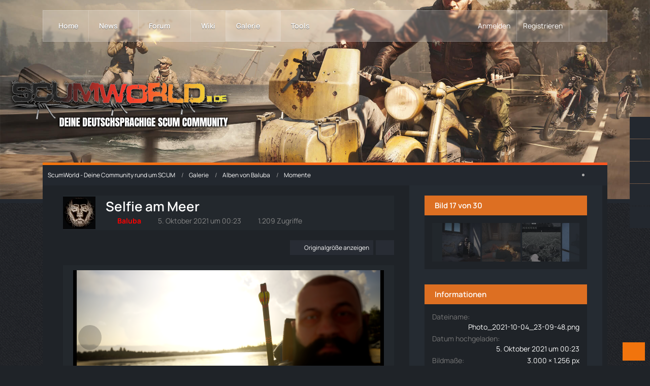

--- FILE ---
content_type: text/html; charset=UTF-8
request_url: https://scumworld.de/gallery/image/1247-selfie-am-meer/
body_size: 18153
content:

	




<!DOCTYPE html>
<html
	dir="ltr"
	lang="de"
	data-color-scheme="light"
>

<head>
	<meta charset="utf-8">
		
	<title>Selfie am Meer - ScumWorld - Deine Community rund um SCUM</title>
	
	<meta name="viewport" content="width=device-width, initial-scale=1">
<meta name="format-detection" content="telephone=no">
<meta name="description" content="Deine deutsche Fanseite und Community rund um SCUM mit aktuellen Neuigkeiten, Patch Notes, Guides, Tipps, Tricks und mehr.">
<meta property="og:site_name" content="ScumWorld - Deine Community rund um SCUM">
<meta property="og:image" content="https://scumworld.de/gallery/raw-image/1247-selfie-am-meer/">
<meta property="fb:app_id" content="1855128677889686">
<meta property="og:title" content="Selfie am Meer - ScumWorld - Deine Community rund um SCUM">
<meta property="og:url" content="https://scumworld.de/gallery/image/1247-selfie-am-meer/">
<meta property="og:type" content="website">
<meta property="og:image:width" content="3000">
<meta property="og:image:height" content="1256">

<!-- Stylesheets -->
<link rel="stylesheet" type="text/css" href="https://scumworld.de/style/style-35.css?m=1768943931"><link rel="preload" href="https://scumworld.de/font/families/Manrope/Manrope%5Bwght%5D.woff2?v=1748503414" as="font" crossorigin>

<meta name="timezone" content="Europe/Berlin">


<script data-cfasync="false">
	var WCF_PATH = 'https://scumworld.de/';
	var WSC_API_URL = 'https://scumworld.de/';
	var WSC_RPC_API_URL = 'https://scumworld.de/api/rpc/';
	
	var LANGUAGE_ID = 1;
	var LANGUAGE_USE_INFORMAL_VARIANT = true;
	var TIME_NOW = 1769411648;
	var LAST_UPDATE_TIME = 1768943931;
	var ENABLE_DEBUG_MODE = false;
	var ENABLE_PRODUCTION_DEBUG_MODE = false;
	var ENABLE_DEVELOPER_TOOLS = false;
	var PAGE_TITLE = 'ScumWorld - Deine Community rund um SCUM';
	
	var REACTION_TYPES = {"6":{"title":"Liebe","renderedIcon":"<img\n\tsrc=\"https:\/\/scumworld.de\/images\/reaction\/6-love.svg\"\n\talt=\"Liebe\"\n\tclass=\"reactionType\"\n\tdata-reaction-type-id=\"6\"\n>","iconPath":"https:\/\/scumworld.de\/images\/reaction\/6-love.svg","showOrder":1,"reactionTypeID":6,"isAssignable":1},"1":{"title":"Gef\u00e4llt mir","renderedIcon":"<img\n\tsrc=\"https:\/\/scumworld.de\/images\/reaction\/thumbsUp.svg\"\n\talt=\"Gef\u00e4llt mir\"\n\tclass=\"reactionType\"\n\tdata-reaction-type-id=\"1\"\n>","iconPath":"https:\/\/scumworld.de\/images\/reaction\/thumbsUp.svg","showOrder":2,"reactionTypeID":1,"isAssignable":1},"2":{"title":"Danke","renderedIcon":"<img\n\tsrc=\"https:\/\/scumworld.de\/images\/reaction\/thanks.svg\"\n\talt=\"Danke\"\n\tclass=\"reactionType\"\n\tdata-reaction-type-id=\"2\"\n>","iconPath":"https:\/\/scumworld.de\/images\/reaction\/thanks.svg","showOrder":3,"reactionTypeID":2,"isAssignable":1},"7":{"title":"Lustig","renderedIcon":"<img\n\tsrc=\"https:\/\/scumworld.de\/images\/reaction\/7-1f602.svg\"\n\talt=\"Lustig\"\n\tclass=\"reactionType\"\n\tdata-reaction-type-id=\"7\"\n>","iconPath":"https:\/\/scumworld.de\/images\/reaction\/7-1f602.svg","showOrder":4,"reactionTypeID":7,"isAssignable":1},"9":{"title":"Wow","renderedIcon":"<img\n\tsrc=\"https:\/\/scumworld.de\/images\/reaction\/9-1f632.svg\"\n\talt=\"Wow\"\n\tclass=\"reactionType\"\n\tdata-reaction-type-id=\"9\"\n>","iconPath":"https:\/\/scumworld.de\/images\/reaction\/9-1f632.svg","showOrder":5,"reactionTypeID":9,"isAssignable":1},"3":{"title":"Haha","renderedIcon":"<img\n\tsrc=\"https:\/\/scumworld.de\/images\/reaction\/3-1f604.svg\"\n\talt=\"Haha\"\n\tclass=\"reactionType\"\n\tdata-reaction-type-id=\"3\"\n>","iconPath":"https:\/\/scumworld.de\/images\/reaction\/3-1f604.svg","showOrder":6,"reactionTypeID":3,"isAssignable":1},"4":{"title":"Verwirrend","renderedIcon":"<img\n\tsrc=\"https:\/\/scumworld.de\/images\/reaction\/4-1f615.svg\"\n\talt=\"Verwirrend\"\n\tclass=\"reactionType\"\n\tdata-reaction-type-id=\"4\"\n>","iconPath":"https:\/\/scumworld.de\/images\/reaction\/4-1f615.svg","showOrder":7,"reactionTypeID":4,"isAssignable":1},"5":{"title":"Traurig","renderedIcon":"<img\n\tsrc=\"https:\/\/scumworld.de\/images\/reaction\/5-1f622.svg\"\n\talt=\"Traurig\"\n\tclass=\"reactionType\"\n\tdata-reaction-type-id=\"5\"\n>","iconPath":"https:\/\/scumworld.de\/images\/reaction\/5-1f622.svg","showOrder":8,"reactionTypeID":5,"isAssignable":1},"8":{"title":"W\u00fctend","renderedIcon":"<img\n\tsrc=\"https:\/\/scumworld.de\/images\/reaction\/8-1f621.svg\"\n\talt=\"W\u00fctend\"\n\tclass=\"reactionType\"\n\tdata-reaction-type-id=\"8\"\n>","iconPath":"https:\/\/scumworld.de\/images\/reaction\/8-1f621.svg","showOrder":9,"reactionTypeID":8,"isAssignable":1}};
	
	
	</script>

<script data-cfasync="false" src="https://scumworld.de/js/WoltLabSuite/WebComponent.min.js?v=1768943931"></script>
<script data-cfasync="false" src="https://scumworld.de/js/preload/de.preload.js?v=1768943931"></script>

<script data-cfasync="false" src="https://scumworld.de/js/WoltLabSuite.Core.tiny.min.js?v=1768943931"></script>
<script data-cfasync="false">
requirejs.config({
	baseUrl: 'https://scumworld.de/js',
	urlArgs: 't=1768943931'
	
});

window.addEventListener('pageshow', function(event) {
	if (event.persisted) {
		window.location.reload();
	}
});

</script>











    
<script data-cfasync="false" src="https://scumworld.de/js/WoltLabSuite.Gallery.tiny.min.js?v=1768943931"></script>

<script data-cfasync="false" src="https://scumworld.de/js/WoltLabSuite.Forum.tiny.min.js?v=1768943931"></script>

    


<script>
    __require_define_amd = define.amd;
    define.amd = undefined;
    var klaroConfig= { "version":1, "cookieExpiresAfterDays":60, "name":"default", "status":"inactive", "id":"03f57a2e347e914e5ec3797004c7cb70", "elementID":"cookieBanner", "storageMethod":"cookie", "cookieName":"tlCookieConsentPreferences", "cookieDomain":"", "lang":"zz", "languages":["de"], "hideToggleAll":false, "htmlTexts":true, "embedded":false, "groupByPurpose":false, "purposeOrder":["technisch notwendig"], "default":false, "mustConsent":false, "disablePoweredBy":false, "acceptAll":true, "hideDeclineAll":true, "noticeAsModal":false, "translations":{ "de":{ "consentModal":{ "description":"Gemäß Ihren Präferenzen haben Sie die Möglichkeit, die auf der Website genutzten Dienste nach eigenem Ermessen zu konfigurieren, indem Sie Dienste nach Belieben aktivieren oder deaktivieren. Es sei jedoch darauf hingewiesen, dass technisch unerlässliche Dienste von dieser Anpassung ausgeschlossen sind, da sie für die ordnungsgemäße Funktionalität der Webseite unabdingbar sind und daher nicht deaktiviert werden können.", "title":"Optionale oder essentielle Cookies" }, "consentNotice":{ "changeDescription":"Seit Ihrem letzten Besuch gab es Aktualisierungen. Bitte erneuern Sie Ihre Einwilligung.", "description":"Um Ihnen die bestmögliche Erfahrung auf unserer Website zu bieten, verwenden wir Cookies. Diese helfen uns, uns an Ihre Präferenzen und wiederholten Besuche zu erinnern. Wenn Sie auf 'Akzeptieren' klicken, stimmen Sie der Verwendung von Cookies zu. Derzeit setzen wir Cookies ausschließlich für folgende Zwecke ein: Technisch notwendige Cookies", "learnMore":"Detaillierte Cookie-Einstellungen" }, "contextualConsent":{ "acceptAlways":"Ja, immer", "acceptOnce":"Ja, einmalig" }, "decline":"Ablehnen", "ok":"Akzeptieren", "privacyPolicyUrl":"/datenschutzerklaerung/", "purposes":{} }, "zz":{ "privacyPolicyUrl":"/datenschutzerklaerung/", "purposes":{} } }, "styling":{ "theme":["wide", "light", "right"] }, "services":[ { "id":"", "version":1, "name":"technically necessary cookies", "purposes":[], "default":false, "required":true, "optOut":false, "contextualConsentOnly":false, "onlyOnce":false, "translations":{ "de":{ "description":"Technisch notwendige Cookies sind unverzichtbare Elemente, die für die grundlegende Funktionalität unserer Website erforderlich sind. Sie ermöglichen Kernfunktionen wie Navigation und Zugriff auf geschützte Bereiche. Diese Cookies sammeln keine persönlichen Daten und erfordern keine separate Einwilligung, da sie ausschließlich für technische Zwecke genutzt werden.", "title":"Technisch notwendige Cookies" }, "zz":{ "title":"Technically necessary cookies" } }, "cookies":[], "localStorage":[], "sessionStorage":[], "elements":null, "requests":[], "actions":null, "_id":"_bmg2vthqm" } ] };;
</script>
<script src="https://scumworld.de/js/3rdParty/klaro/Klaro.min.js?t=1768943931"></script>
<script>define.amd = __require_define_amd;</script>

			

<noscript>
	<style>
		.jsOnly {
			display: none !important;
		}
		
		.noJsOnly {
			display: block !important;
		}
	</style>
</noscript>



	
	
	<script type="application/ld+json">
{
"@context": "http://schema.org",
"@type": "WebSite",
"url": "https:\/\/scumworld.de\/",
"potentialAction": {
"@type": "SearchAction",
"target": "https:\/\/scumworld.de\/search\/?q={search_term_string}",
"query-input": "required name=search_term_string"
}
}
</script>
<link rel="apple-touch-icon" sizes="180x180" href="https://scumworld.de/images/style-35/apple-touch-icon.png">
<link rel="manifest" href="https://scumworld.de/images/style-35/manifest-1.json">
<link rel="icon" type="image/png" sizes="48x48" href="https://scumworld.de/images/style-35/favicon-48x48.png">
<meta name="msapplication-config" content="https://scumworld.de/images/style-35/browserconfig.xml">
<meta name="theme-color" content="#23282d">
<script>
	{
		document.querySelector('meta[name="theme-color"]').content = window.getComputedStyle(document.documentElement).getPropertyValue("--wcfPageThemeColor");
	}
</script>

	
			<link rel="canonical" href="https://scumworld.de/gallery/image/1247-selfie-am-meer/">
		
	</head>

<body id="tpl_gallery_image"
	itemscope itemtype="http://schema.org/WebPage" itemid="https://scumworld.de/gallery/image/1247-selfie-am-meer/"	data-template="image" data-application="gallery" data-page-id="90" data-page-identifier="com.woltlab.gallery.Image"		class="">

<span id="top"></span>

<div id="pageContainer" class="pageContainer">
	
	
	<div id="pageHeaderContainer" class="pageHeaderContainer">
	<header id="pageHeader" class="pageHeader">
		<div id="pageHeaderPanel" class="pageHeaderPanel">
			<div class="layoutBoundary">
				<div class="box mainMenu" data-box-identifier="com.woltlab.wcf.MainMenu">
			
		
	<div class="boxContent">
		<nav aria-label="Hauptmenü">
	<ol class="boxMenu">
		
		
					<li class="" data-identifier="a0637010b511fe28584a32247ae79e24ed49e2a0">
				<a href="https://scumworld.de/" class="boxMenuLink">
					<span class="boxMenuLinkTitle">Home</span>
														</a>
				
				</li>				
									<li class=" boxMenuHasChildren" data-identifier="com.woltlab.wcf.ArticleList">
				<a href="https://scumworld.de/article-list/" class="boxMenuLink">
					<span class="boxMenuLinkTitle">News</span>
																<fa-icon size="16" name="caret-down" solid></fa-icon>
									</a>
				
				<ol class="boxMenuDepth1">				
									<li class="" data-identifier="com.woltlab.wcf.generic85">
				<a href="https://scumworld.de/category-article-list/1-forum-news/" class="boxMenuLink">
					<span class="boxMenuLinkTitle">Forum News</span>
														</a>
				
				</li>				
									<li class="" data-identifier="com.woltlab.wcf.generic78">
				<a href="https://scumworld.de/category-article-list/2-scum-news/" class="boxMenuLink">
					<span class="boxMenuLinkTitle">SCUM News</span>
														</a>
				
				</li>				
									<li class="" data-identifier="com.woltlab.wcf.generic56">
				<a href="https://scumworld.de/category-article-list/34-scum-guides/" class="boxMenuLink">
					<span class="boxMenuLinkTitle">SCUM Guides</span>
														</a>
				
				</li>				
									<li class="" data-identifier="com.woltlab.wcf.generic88">
				<a href="https://scumworld.de/category-article-list/61-community-inhalte/" class="boxMenuLink">
					<span class="boxMenuLinkTitle">Community-Inhalte</span>
														</a>
				
				</li>				
									</ol></li>									<li class=" boxMenuHasChildren" data-identifier="com.woltlab.wbb.BoardList">
				<a href="https://scumworld.de/forum/" class="boxMenuLink">
					<span class="boxMenuLinkTitle">Forum</span>
																<fa-icon size="16" name="caret-down" solid></fa-icon>
									</a>
				
				<ol class="boxMenuDepth1">				
									<li class="" data-identifier="com.woltlab.wcf.generic76">
				<a href="https://scumworld.de/forum/board/27-w%C3%BCnsche-ideen/" class="boxMenuLink">
					<span class="boxMenuLinkTitle">Wünsche &amp; Ideen</span>
														</a>
				
				</li>				
									<li class="" data-identifier="com.woltlab.wcf.generic71">
				<a href="https://scumworld.de/forum/board/25-bug-reports/" class="boxMenuLink">
					<span class="boxMenuLinkTitle">Bug Reports</span>
														</a>
				
				</li>				
									<li class="" data-identifier="com.woltlab.wbb.UnresolvedThreadList">
				<a href="https://scumworld.de/forum/unresolved-thread-list/" class="boxMenuLink">
					<span class="boxMenuLinkTitle">Unerledigte Themen</span>
														</a>
				
				</li>				
									</ol></li>									<li class="" data-identifier="com.viecode.lexicon.Lexicon">
				<a href="https://scumworld.de/scum-wiki/" class="boxMenuLink">
					<span class="boxMenuLinkTitle">Wiki</span>
														</a>
				
				</li>				
									<li class="active boxMenuHasChildren" data-identifier="com.woltlab.gallery.Gallery">
				<a href="https://scumworld.de/gallery/" class="boxMenuLink" aria-current="page">
					<span class="boxMenuLinkTitle">Galerie</span>
																<fa-icon size="16" name="caret-down" solid></fa-icon>
									</a>
				
				<ol class="boxMenuDepth1">				
									<li class="" data-identifier="com.woltlab.gallery.AlbumList">
				<a href="https://scumworld.de/gallery/album-list/" class="boxMenuLink">
					<span class="boxMenuLinkTitle">Alben</span>
														</a>
				
				</li>				
									</ol></li>									<li class=" boxMenuHasChildren" data-identifier="com.woltlab.wcf.generic104">
				<a href="javascript:void(0)" class="boxMenuLink">
					<span class="boxMenuLinkTitle">Tools</span>
																<fa-icon size="16" name="caret-down" solid></fa-icon>
									</a>
				
				<ol class="boxMenuDepth1">				
									<li class="" data-identifier="dev.tkirch.wsc.faq.FaqQuestionList">
				<a href="https://scumworld.de/faq/" class="boxMenuLink">
					<span class="boxMenuLinkTitle">SCUM FAQ</span>
														</a>
				
				</li>				
									<li class="" data-identifier="com.woltlab.wcf.generic80">
				<a href="https://scumworld.de/scum-builds/" class="boxMenuLink">
					<span class="boxMenuLinkTitle">Letzte SCUM Builds</span>
														</a>
				
				</li>				
									<li class="" data-identifier="wcf.header.menu.streamingPartner">
				<a href="https://scumworld.de/scum-livestreams/" class="boxMenuLink">
					<span class="boxMenuLinkTitle">SCUM Livestreams</span>
											<span class="boxMenuLinkOutstandingItems badge badgeUpdate" aria-label="(1 neuer Eintrag)">1</span>
														</a>
				
				</li>				
									<li class="" data-identifier="com.woltlab.wcf.generic95">
				<a href="https://scumworld.de/scum-server-liste/" class="boxMenuLink">
					<span class="boxMenuLinkTitle">SCUM Serverliste</span>
														</a>
				
				</li>				
									</ol></li>								
		
	</ol>
</nav>	</div>
</div><button type="button" class="pageHeaderMenuMobile" aria-expanded="false" aria-label="Menü">
	<span class="pageHeaderMenuMobileInactive">
		<fa-icon size="32" name="bars"></fa-icon>
	</span>
	<span class="pageHeaderMenuMobileActive">
		<fa-icon size="32" name="xmark"></fa-icon>
	</span>
</button>
				
				<nav id="topMenu" class="userPanel">
	<ul class="userPanelItems">
								<li id="userLogin">
				<a
					class="loginLink"
					href="https://scumworld.de/login/?url=https%3A%2F%2Fscumworld.de%2Fgallery%2Fimage%2F1247-selfie-am-meer%2F"
					rel="nofollow"
				>Anmelden</a>
			</li>
							<li id="userRegistration">
					<a
						class="registrationLink"
						href="https://scumworld.de/register/"
						rel="nofollow"
					>Registrieren</a>
				</li>
							
								
							
		<!-- page search -->
		<li>
			<a href="https://scumworld.de/search/" id="userPanelSearchButton" class="jsTooltip" title="Suche"><fa-icon size="32" name="magnifying-glass"></fa-icon> <span>Suche</span></a>
		</li>
	</ul>
</nav>
	<a
		href="https://scumworld.de/login/?url=https%3A%2F%2Fscumworld.de%2Fgallery%2Fimage%2F1247-selfie-am-meer%2F"
		class="userPanelLoginLink jsTooltip"
		title="Anmelden"
		rel="nofollow"
	>
		<fa-icon size="32" name="arrow-right-to-bracket"></fa-icon>
	</a>
			</div>
		</div>
		
		<div id="pageHeaderFacade" class="pageHeaderFacade">
			<div class="layoutBoundary">
				<div id="pageHeaderLogo" class="pageHeaderLogo">
		
	<a href="https://scumworld.de/" aria-label="ScumWorld - Deine Community rund um SCUM">
		<img src="https://scumworld.de/images/style-35/pageLogo-adc60815.png" alt="" class="pageHeaderLogoLarge" height="107" width="500" loading="eager">
		<img src="https://scumworld.de/images/style-35/pageLogoMobile-8b185451.png" alt="" class="pageHeaderLogoSmall" height="107" width="500" loading="eager">
		
			</a>
</div>
				
					

	
<button type="button" id="pageHeaderSearchMobile" class="pageHeaderSearchMobile" aria-expanded="false" aria-label="Suche">
	<fa-icon size="32" name="magnifying-glass"></fa-icon>
</button>

<div id="pageHeaderSearch" class="pageHeaderSearch">
	<form method="post" action="https://scumworld.de/search/">
		<div id="pageHeaderSearchInputContainer" class="pageHeaderSearchInputContainer">
			<div class="pageHeaderSearchType dropdown">
				<a href="#" class="button dropdownToggle" id="pageHeaderSearchTypeSelect">
					<span class="pageHeaderSearchTypeLabel">Alles</span>
					<fa-icon size="16" name="caret-down" solid></fa-icon>
				</a>
				<ul class="dropdownMenu">
					<li><a href="#" data-extended-link="https://scumworld.de/search/?extended=1" data-object-type="everywhere">Alles</a></li>
					<li class="dropdownDivider"></li>
					
					
					
																		<li><a href="#" data-extended-link="https://scumworld.de/search/?type=com.woltlab.wcf.article&amp;extended=1" data-object-type="com.woltlab.wcf.article">Artikel</a></li>
																								<li><a href="#" data-extended-link="https://scumworld.de/search/?type=com.woltlab.wcf.page&amp;extended=1" data-object-type="com.woltlab.wcf.page">Seiten</a></li>
																																			<li><a href="#" data-extended-link="https://scumworld.de/search/?type=com.woltlab.wbb.post&amp;extended=1" data-object-type="com.woltlab.wbb.post">Forum</a></li>
																								<li><a href="#" data-extended-link="https://scumworld.de/search/?type=com.viecode.lexicon.entry&amp;extended=1" data-object-type="com.viecode.lexicon.entry">Wiki</a></li>
																								<li><a href="#" data-extended-link="https://scumworld.de/search/?type=com.woltlab.gallery.image&amp;extended=1" data-object-type="com.woltlab.gallery.image">Galerie</a></li>
																								<li><a href="#" data-extended-link="https://scumworld.de/search/?type=dev.tkirch.wsc.faq.question&amp;extended=1" data-object-type="dev.tkirch.wsc.faq.question">FAQ</a></li>
																
					<li class="dropdownDivider"></li>
					<li><a class="pageHeaderSearchExtendedLink" href="https://scumworld.de/search/?extended=1">Erweiterte Suche</a></li>
				</ul>
			</div>
			
			<input type="search" name="q" id="pageHeaderSearchInput" class="pageHeaderSearchInput" placeholder="Suchbegriff eingeben" autocomplete="off" value="">
			
			<button type="submit" class="pageHeaderSearchInputButton button" title="Suche">
				<fa-icon size="16" name="magnifying-glass"></fa-icon>
			</button>
			
			<div id="pageHeaderSearchParameters"></div>
			
					</div>
	</form>
</div>

	
			</div>
		</div>
	</header>
	
	
</div>
	
	
	
	
	
	<div class="pageNavigation">
	<div class="layoutBoundary">
			<nav class="breadcrumbs" aria-label="Verlaufsnavigation">
		<ol class="breadcrumbs__list" itemprop="breadcrumb" itemscope itemtype="http://schema.org/BreadcrumbList">
			<li class="breadcrumbs__item" title="ScumWorld - Deine Community rund um SCUM" itemprop="itemListElement" itemscope itemtype="http://schema.org/ListItem">
							<a class="breadcrumbs__link" href="https://scumworld.de/" itemprop="item">
																<span class="breadcrumbs__title" itemprop="name">ScumWorld - Deine Community rund um SCUM</span>
							</a>
															<meta itemprop="position" content="1">
																					</li>
														
											<li class="breadcrumbs__item" title="Galerie" itemprop="itemListElement" itemscope itemtype="http://schema.org/ListItem">
							<a class="breadcrumbs__link" href="https://scumworld.de/gallery/" itemprop="item">
																<span class="breadcrumbs__title" itemprop="name">Galerie</span>
							</a>
															<meta itemprop="position" content="2">
																					</li>
														
											<li class="breadcrumbs__item" title="Alben von Baluba" itemprop="itemListElement" itemscope itemtype="http://schema.org/ListItem">
							<a class="breadcrumbs__link" href="https://scumworld.de/gallery/user-album-list/26-baluba/" itemprop="item">
																<span class="breadcrumbs__title" itemprop="name">Alben von Baluba</span>
							</a>
															<meta itemprop="position" content="3">
																					</li>
														
											<li class="breadcrumbs__item" title="Momente" itemprop="itemListElement" itemscope itemtype="http://schema.org/ListItem">
							<a class="breadcrumbs__link" href="https://scumworld.de/gallery/album/22-momente/" itemprop="item">
																	<span class="breadcrumbs__parent_indicator">
										<fa-icon size="16" name="arrow-left-long"></fa-icon>
									</span>
																<span class="breadcrumbs__title" itemprop="name">Momente</span>
							</a>
															<meta itemprop="position" content="4">
																					</li>
		</ol>
	</nav>
		
					<div class="pageNavIcon">
				<li class="sidebarCollapse jsTooltip" title="Sidebar verbergen">
	<a class="sidebarCollapse2">
		<fa-icon size="16" name="chevron-right"></fa-icon>
	</a>
</li>
<li class="sidebarExpand jsTooltip" title="Sidebar anzeigen" style="display: none;">
	<a class="sidebarExpand2">
		<fa-icon size="16" name="chevron-left"></fa-icon>
	</a>
</li>


			</div>
			</div>
</div>
	
	
	
	<section id="main" class="main" role="main" itemprop="mainEntity" itemscope itemtype="http://schema.org/ImageObject">
		<div class="layoutBoundary">
			

						
			<div id="content" class="content content--sidebar-right">
								
																<header class="contentHeader messageGroupContentHeader galleryImageHeadline">
		<div class="contentHeaderIcon">
			<img src="https://scumworld.de/images/avatars/dc/5371-dc7287ba0886c013fdc6492e88853a3cf30f064f.webp" width="64" height="64" alt="" class="userAvatarImage" loading="lazy">		</div>
		
		<div class="contentHeaderTitle">
			<h1 class="contentTitle">
				<span itemprop="name headline">Selfie am Meer</span>
			</h1>
			<ul class="inlineList contentHeaderMetaData">
				

				<li itemprop="author" itemscope itemtype="http://schema.org/Person">
					<fa-icon size="16" name="user"></fa-icon>
											<a href="https://scumworld.de/user/26-baluba/" class="userLink" data-object-id="26" itemprop="url">
							<span itemprop="name"><span style="color: #FF0000;font-weight:bold;">Baluba</span></span>
						</a>
									</li>
				
				<li>
					<fa-icon size="16" name="clock"></fa-icon>
					<a href="https://scumworld.de/gallery/image/1247-selfie-am-meer/"><woltlab-core-date-time date="2021-10-04T22:23:39+00:00">5. Oktober 2021 um 00:23</woltlab-core-date-time></a>
					<meta itemprop="datePublished" content="2021-10-05T00:23:39+02:00">
				</li>

									<li>
						<fa-icon size="16" name="eye"></fa-icon>
						1.209 Zugriffe					</li>
				
				
				
			</ul>
		</div>
		
		
	</header>
													
				
				
				
				
				

				




	<div class="contentInteraction">
		
					<div class="contentInteractionButtonContainer">
									<div class="contentInteractionButtons">
						<a href="https://scumworld.de/gallery/raw-image/1247-selfie-am-meer/" class="contentInteractionButton button small"><fa-icon size="16" name="magnifying-glass-plus"></fa-icon> <span>Originalgröße anzeigen</span></a>					</div>
				
									 <div class="contentInteractionShareButton">
						<button type="button" class="button small wsShareButton jsTooltip" title="Teilen" data-link="https://scumworld.de/gallery/image/1247-selfie-am-meer/" data-link-title="Selfie am Meer">
		<fa-icon size="16" name="share-nodes"></fa-icon>
	</button>					</div>
				
							</div>
			</div>



<div class="section galleryImageContainer"
	data-object-id="1247" data-object-type="com.woltlab.gallery.likeableImage" data-user-id="26">
	<div class="section galleryImage galleryImageHasPreviousImage galleryImageHasNextImage" data-object-id="1247" data-is-deleted="0" data-is-disabled="0">
					<a class="galleryPreviousImageButton jsTooltip" href="https://scumworld.de/gallery/image/1246-auf-dem-wasser/" title="Vorheriges Bild"><fa-icon size="32" name="chevron-left"></fa-icon></a>
							<a class="galleryNextImageButton jsTooltip" href="https://scumworld.de/gallery/image/1296-sharki/" title="Nächstes Bild"><fa-icon size="32" name="chevron-right"></fa-icon></a>
				
									<a class="jsGalleryAlbumImageViewer" data-object-id="22" data-target-image-id="1247" data-disable-slideshow="true">
												<img src="https://scumworld.de/gallery/raw-image/1247-selfie-am-meer/?size=large" alt="Selfie am Meer">							</a>
			</div>
	
	
	
		
			<div class="galleryImageLikesSummery section">
						
	<woltlab-core-reaction-summary
		data="[]"
		object-type="com.woltlab.gallery.likeableImage"
		object-id="1247"
		selected-reaction="0"
	></woltlab-core-reaction-summary>
		</div>
		
	<div class="section">
		<ul id="imageButtonContainer" class="galleryImageButtons buttonGroup buttonList smallButtons jsImageInlineEditorContainer" data-object-id="1247" data-is-deleted="0" data-is-disabled="0" data-can-delete-image="" data-can-edit-image="" data-can-moderate-image="">
																		
			
		</ul>
	</div>
</div>



	


								
				
				
																</div>
			
							<aside class="sidebar boxesSidebarRight" aria-label="Rechte Seitenleiste">
					<div class="boxContainer">
						<section class="box gallerySidebarBoxImageNavigation">
			<h2 class="boxTitle">Bild 17 von 30</h2>
			
			<div class="boxContent">
				<ul>
					<li class="galleryNavigationArrow galleryNavigationArrowPrevious">
						<button type="button" >
							<fa-icon size="16" name="arrow-left"></fa-icon>
						</button>
					</li>
					<li>
						<ul id="galleryAlbumImageNavigation">
															<li><a href="https://scumworld.de/gallery/image/738-puppet-ist-m%C3%BCde/" class="jsTooltip" title="Puppet ist müde"><img src="https://scumworld.de/gallery/userImages/95/738-954f19e2-tiny.jpg" alt="Puppet ist müde"></a></li>
															<li><a href="https://scumworld.de/gallery/image/739-wenn-es-mal-wieder-bindf%C3%A4den-regnet/" class="jsTooltip" title="Wenn es mal wieder Bindfäden regnet..."><img src="https://scumworld.de/gallery/userImages/0f/739-0f5cc271-tiny.jpg" alt="Wenn es mal wieder Bindfäden regnet..."></a></li>
															<li><a href="https://scumworld.de/gallery/image/740-10-pfeile-geschluckt/" class="jsTooltip" title="10 Pfeile geschluckt"><img src="https://scumworld.de/gallery/userImages/66/740-663eebf8-tiny.jpg" alt="10 Pfeile geschluckt"></a></li>
															<li><a href="https://scumworld.de/gallery/image/743-nur-ein-toter-wolf/" class="jsTooltip" title="Nur ein toter Wolf..."><img src="https://scumworld.de/gallery/userImages/23/743-23723deb-tiny.jpg" alt="Nur ein toter Wolf..."></a></li>
															<li><a href="https://scumworld.de/gallery/image/744-der-kumpel-vom-toten-wolf/" class="jsTooltip" title="Der Kumpel vom toten Wolf..."><img src="https://scumworld.de/gallery/userImages/00/744-00bd8da4-tiny.jpg" alt="Der Kumpel vom toten Wolf..."></a></li>
															<li><a href="https://scumworld.de/gallery/image/768-titanic/" class="jsTooltip" title="Titanic?"><img src="https://scumworld.de/gallery/userImages/e6/768-e661058b-tiny.jpg" alt="Titanic?"></a></li>
															<li><a href="https://scumworld.de/gallery/image/769-badeausflug/" class="jsTooltip" title="Badeausflug"><img src="https://scumworld.de/gallery/userImages/b8/769-b8432317-tiny.jpg" alt="Badeausflug"></a></li>
															<li><a href="https://scumworld.de/gallery/image/770-badeausflug/" class="jsTooltip" title="Badeausflug"><img src="https://scumworld.de/gallery/userImages/de/770-de9b49eb-tiny.jpg" alt="Badeausflug"></a></li>
															<li><a href="https://scumworld.de/gallery/image/771-badeausflug/" class="jsTooltip" title="Badeausflug"><img src="https://scumworld.de/gallery/userImages/e2/771-e2dcce6e-tiny.jpg" alt="Badeausflug"></a></li>
															<li><a href="https://scumworld.de/gallery/image/772-badeausflug/" class="jsTooltip" title="Badeausflug"><img src="https://scumworld.de/gallery/userImages/2c/772-2cfdec6e-tiny.jpg" alt="Badeausflug"></a></li>
															<li><a href="https://scumworld.de/gallery/image/932-regenpause/" class="jsTooltip" title="Regenpause"><img src="https://scumworld.de/gallery/userImages/e1/932-e1fbbc08-tiny.jpg" alt="Regenpause"></a></li>
															<li><a href="https://scumworld.de/gallery/image/933-ahab/" class="jsTooltip" title="Ahab?"><img src="https://scumworld.de/gallery/userImages/04/933-04f154c0-tiny.jpg" alt="Ahab?"></a></li>
															<li><a href="https://scumworld.de/gallery/image/1037-erster-blick-in-die-kamera/" class="jsTooltip" title="Erster Blick in die Kamera..."><img src="https://scumworld.de/gallery/userImages/01/1037-0159cc67-tiny.jpg" alt="Erster Blick in die Kamera..."></a></li>
															<li><a href="https://scumworld.de/gallery/image/1244-sch-wetter/" class="jsTooltip" title="Sch...-Wetter"><img src="https://scumworld.de/gallery/userImages/8a/1244-8a113c87-tiny.png" alt="Sch...-Wetter"></a></li>
															<li><a href="https://scumworld.de/gallery/image/1245-sch-wetter/" class="jsTooltip" title="Sch...-Wetter"><img src="https://scumworld.de/gallery/userImages/1e/1245-1e7e4ecb-tiny.png" alt="Sch...-Wetter"></a></li>
															<li><a href="https://scumworld.de/gallery/image/1246-auf-dem-wasser/" class="jsTooltip" title="Auf dem Wasser"><img src="https://scumworld.de/gallery/userImages/f7/1246-f7d39f78-tiny.png" alt="Auf dem Wasser"></a></li>
															<li class="active"><a href="https://scumworld.de/gallery/image/1247-selfie-am-meer/" class="jsTooltip" title="Selfie am Meer"><img src="https://scumworld.de/gallery/userImages/64/1247-64b479f2-tiny.png" alt="Selfie am Meer"></a></li>
															<li><a href="https://scumworld.de/gallery/image/1296-sharki/" class="jsTooltip" title="Sharki"><img src="https://scumworld.de/gallery/userImages/0c/1296-0c659386-tiny.jpg" alt="Sharki"></a></li>
															<li><a href="https://scumworld.de/gallery/image/1297-sch-wetter/" class="jsTooltip" title="Sch... Wetter"><img src="https://scumworld.de/gallery/userImages/8a/1297-8aaed274-tiny.jpg" alt="Sch... Wetter"></a></li>
															<li><a href="https://scumworld.de/gallery/image/1298-angelegt/" class="jsTooltip" title="angelegt"><img src="https://scumworld.de/gallery/userImages/87/1298-87f15ce9-tiny.jpg" alt="angelegt"></a></li>
															<li><a href="https://scumworld.de/gallery/image/1299-maintain/" class="jsTooltip" title="Maintain"><img src="https://scumworld.de/gallery/userImages/4c/1299-4cde3e2b-tiny.jpg" alt="Maintain"></a></li>
															<li><a href="https://scumworld.de/gallery/image/1307-abmarschbereit/" class="jsTooltip" title="Abmarschbereit"><img src="https://scumworld.de/gallery/userImages/17/1307-17111d1e-tiny.jpg" alt="Abmarschbereit"></a></li>
															<li><a href="https://scumworld.de/gallery/image/1308-regen-immer-nur-regen/" class="jsTooltip" title="Regen, immer nur Regen"><img src="https://scumworld.de/gallery/userImages/a2/1308-a2608e5f-tiny.jpg" alt="Regen, immer nur Regen"></a></li>
															<li><a href="https://scumworld.de/gallery/image/1309-angelausflug-am-hafen-i/" class="jsTooltip" title="Angelausflug am Hafen I"><img src="https://scumworld.de/gallery/userImages/82/1309-821c1dcc-tiny.jpg" alt="Angelausflug am Hafen I"></a></li>
															<li><a href="https://scumworld.de/gallery/image/1310-abk%C3%BChlung-mit-sicherung/" class="jsTooltip" title="Abkühlung mit Sicherung"><img src="https://scumworld.de/gallery/userImages/94/1310-94a5dbd0-tiny.jpg" alt="Abkühlung mit Sicherung"></a></li>
															<li><a href="https://scumworld.de/gallery/image/1311-meine-fischis/" class="jsTooltip" title="Meine Fischis"><img src="https://scumworld.de/gallery/userImages/ca/1311-ca5caa4d-tiny.jpg" alt="Meine Fischis"></a></li>
															<li><a href="https://scumworld.de/gallery/image/1312-angelausflug-am-hafen-ii/" class="jsTooltip" title="Angelausflug am Hafen II"><img src="https://scumworld.de/gallery/userImages/5a/1312-5ab10095-tiny.jpg" alt="Angelausflug am Hafen II"></a></li>
															<li><a href="https://scumworld.de/gallery/image/1314-kleines-haus-am-meer-ii/" class="jsTooltip" title="Kleines Haus am Meer II"><img src="https://scumworld.de/gallery/userImages/27/1314-2721abe3-tiny.jpg" alt="Kleines Haus am Meer II"></a></li>
															<li><a href="https://scumworld.de/gallery/image/1926-zigarettenpause/" class="jsTooltip" title="Zigarettenpause"><img src="https://scumworld.de/gallery/userImages/19/1926-19fb64b3-tiny.jpg" alt="Zigarettenpause"></a></li>
															<li><a href="https://scumworld.de/gallery/image/1927-zigarette-in-der-sonne/" class="jsTooltip" title="Zigarette in der Sonne"><img src="https://scumworld.de/gallery/userImages/f4/1927-f468c046-tiny.jpg" alt="Zigarette in der Sonne"></a></li>
													</ul>
					</li>
					<li class="galleryNavigationArrow galleryNavigationArrowNext">
						<button type="button" >
							<fa-icon size="16" name="arrow-right"></fa-icon>
						</button>
					</li>
				</ul>
			</div>
		</section>
		
	<section class="box">
		<h2 class="boxTitle">Informationen</h2>
		
		<div class="boxContent">
			<dl class="plain dataList">
								
									<dt>Dateiname</dt>
					<dd>Photo_2021-10-04_23-09-48.png</dd>
								
								
				<dt>Datum hochgeladen</dt>
				<dd><woltlab-core-date-time date="2021-10-04T22:23:39+00:00">5. Oktober 2021 um 00:23</woltlab-core-date-time></dd>
				
									<dt>Bildmaße</dt>
					<dd>3.000 × 1.256 px</dd>
								
									<dt>Dateigröße</dt>
					<dd>2,08 MB</dd>
								
								
								
														
										
										
										
										
													
				
			</dl>
		</div>
	</section>
	
			<section class="box">
			<h2 class="boxTitle">Kategorien</h2>
			
			<div class="boxContent">
				<ul>
																		<li><a href="https://scumworld.de/gallery/category-image-list/41-scum-artworks/" class="jsTooltip" title="Bilder und Videos aus der Kategorie „SCUM Artworks“">SCUM Artworks</a></li>
																								<li><a href="https://scumworld.de/gallery/category-image-list/138-scum-fotomodus/" class="jsTooltip" title="Bilder und Videos aus der Kategorie „SCUM Fotomodus“">SCUM Fotomodus</a></li>
															</ul>
			</div>
		</section>
					</div>
				</aside>
			
		</div>
	</section>
	
	
	
	
	
	<div class="skFooter">
	<div class="layoutBoundary">	
				<div class="box boxLeft">
            <h3>Informationen</h3>

			<p><a href="https://scumworld.de/nutzungsbedingungen/">Nutzungsbedingungen</a></p>			
			<p><a href="https://scumworld.de/datenschutzerklaerung/">Datenschutzerklärung</a></p>		
			<p><a href="https://scumworld.de/contact/">Kontakt</a></p>			<p><a href="https://scumworld.de/article/236-scumworld-de-unterst%C3%BCtzen-wie-funktioniert-das/">Unterstütze uns</a></p>			<p><a href="https://scumworld.de/partner/">Partner</a></p>			<p><a href="https://scumworld.de/legal-notice/">Impressum</a></p>									
		</div>
				
				<div class="box boxCenter">
            <h3>Nützliche Links</h3>

			<p><a href="https://www.scum.game/" target="_blank">Offizielle SCUM Webseite</a></p>			
			<p><a href="https://scumworld.de/forum/thread/26-n%C3%BCtzliche-links-zu-scum/">Linksammlung zu SCUM</a></p>		
			<p><a href="https://steamcommunity.com/app/513710" target="_blank">SCUM auf Steam</a></p>			<p><a href="https://scumworld.de/article/528-scum-eula-auf-wiedersehen-pay-to-win/">SCUM EULA</a></p>						<p><a href="https://help.scum.game/" target="_blank">SCUM Game Support</a></p>								
		</div>
				
				<div class="box boxInfo">
            <h3>Über uns</h3>
            
			<p>ScumWorld.de ist deine deutsche Community und Fanseite rund um das Open-World-Survival-Spiel SCUM (Supermax Open World Survival) vom Spieleentwickler und Publisher Gamepires. Hier können sich Spieler zusammen finden, Informationen austauschen, ihr Wissen durch Tutorials rund um SCUM auffrischen oder einfach an interessanten Diskussionen teilnehmen.<br><br><i>Für Fans, von Fans - seit September 2018! ❤️</i></p>
			
				
		</div>
			</div>
</div>

<footer id="pageFooter" class="pageFooter">
		
					
			<div class="boxesFooter">
			<div class="layoutBoundary">
													<div class="boxContainer">
						<div class="box" data-box-identifier="net.simondev.socialslideout">
			
		
	<div class="boxContent">
		<div class="sticky-container">
    <ul class="sticky">
<li>	
<div class="tooltip"><a href="https://www.facebook.com/scumworld.de" rel="nofollow"  target="_blank"><span class="socialMediaIcon"><fa-brand size="32"><svg xmlns="http://www.w3.org/2000/svg" viewBox="0 0 320 512"><!--! Font Awesome Free 6.7.2 by @fontawesome - https://fontawesome.com License - https://fontawesome.com/license/free (Icons: CC BY 4.0, Fonts: SIL OFL 1.1, Code: MIT License) Copyright 2024 Fonticons, Inc. --><path d="M80 299.3V512H196V299.3h86.5l18-97.8H196V166.9c0-51.7 20.3-71.5 72.7-71.5c16.3 0 29.4 .4 37 1.2V7.9C291.4 4 256.4 0 236.2 0C129.3 0 80 50.5 80 159.4v42.1H14v97.8H80z"/></svg></fa-brand></span></a><span class="tooltiptext">Facebook</span></div>
</li>
<li>
<div class="tooltip"><a href="https://www.instagram.com/scumworld.de/" rel="nofollow"  target="_blank"><span class="socialMediaIcon"><fa-brand size="32"><svg xmlns="http://www.w3.org/2000/svg" viewBox="0 0 448 512"><!--! Font Awesome Free 6.7.2 by @fontawesome - https://fontawesome.com License - https://fontawesome.com/license/free (Icons: CC BY 4.0, Fonts: SIL OFL 1.1, Code: MIT License) Copyright 2024 Fonticons, Inc. --><path d="M224.1 141c-63.6 0-114.9 51.3-114.9 114.9s51.3 114.9 114.9 114.9S339 319.5 339 255.9 287.7 141 224.1 141zm0 189.6c-41.1 0-74.7-33.5-74.7-74.7s33.5-74.7 74.7-74.7 74.7 33.5 74.7 74.7-33.6 74.7-74.7 74.7zm146.4-194.3c0 14.9-12 26.8-26.8 26.8-14.9 0-26.8-12-26.8-26.8s12-26.8 26.8-26.8 26.8 12 26.8 26.8zm76.1 27.2c-1.7-35.9-9.9-67.7-36.2-93.9-26.2-26.2-58-34.4-93.9-36.2-37-2.1-147.9-2.1-184.9 0-35.8 1.7-67.6 9.9-93.9 36.1s-34.4 58-36.2 93.9c-2.1 37-2.1 147.9 0 184.9 1.7 35.9 9.9 67.7 36.2 93.9s58 34.4 93.9 36.2c37 2.1 147.9 2.1 184.9 0 35.9-1.7 67.7-9.9 93.9-36.2 26.2-26.2 34.4-58 36.2-93.9 2.1-37 2.1-147.8 0-184.8zM398.8 388c-7.8 19.6-22.9 34.7-42.6 42.6-29.5 11.7-99.5 9-132.1 9s-102.7 2.6-132.1-9c-19.6-7.8-34.7-22.9-42.6-42.6-11.7-29.5-9-99.5-9-132.1s-2.6-102.7 9-132.1c7.8-19.6 22.9-34.7 42.6-42.6 29.5-11.7 99.5-9 132.1-9s102.7-2.6 132.1 9c19.6 7.8 34.7 22.9 42.6 42.6 11.7 29.5 9 99.5 9 132.1s2.7 102.7-9 132.1z"/></svg></fa-brand></span></a><span class="tooltiptext">Instagram</span></div>
</li>
<li>
<div class="tooltip"><a href="https://x.com/ScumWorldde" rel="nofollow"  target="_blank"><span class="socialMediaIcon"><fa-brand size="32"><svg xmlns="http://www.w3.org/2000/svg" viewBox="0 0 512 512"><!--! Font Awesome Free 6.7.2 by @fontawesome - https://fontawesome.com License - https://fontawesome.com/license/free (Icons: CC BY 4.0, Fonts: SIL OFL 1.1, Code: MIT License) Copyright 2024 Fonticons, Inc. --><path d="M389.2 48h70.6L305.6 224.2 487 464H345L233.7 318.6 106.5 464H35.8L200.7 275.5 26.8 48H172.4L272.9 180.9 389.2 48zM364.4 421.8h39.1L151.1 88h-42L364.4 421.8z"/></svg></fa-brand></span></a><span class="tooltiptext">Twitter / X</span></div>
</li>
<li>
<div class="tooltip"><a href="https://discord.gg/f3QbUKy" rel="nofollow"  target="_blank"><span class="socialMediaIcon"><fa-brand size="32"><svg xmlns="http://www.w3.org/2000/svg" viewBox="0 0 640 512"><!--! Font Awesome Free 6.7.2 by @fontawesome - https://fontawesome.com License - https://fontawesome.com/license/free (Icons: CC BY 4.0, Fonts: SIL OFL 1.1, Code: MIT License) Copyright 2024 Fonticons, Inc. --><path d="M524.531,69.836a1.5,1.5,0,0,0-.764-.7A485.065,485.065,0,0,0,404.081,32.03a1.816,1.816,0,0,0-1.923.91,337.461,337.461,0,0,0-14.9,30.6,447.848,447.848,0,0,0-134.426,0,309.541,309.541,0,0,0-15.135-30.6,1.89,1.89,0,0,0-1.924-.91A483.689,483.689,0,0,0,116.085,69.137a1.712,1.712,0,0,0-.788.676C39.068,183.651,18.186,294.69,28.43,404.354a2.016,2.016,0,0,0,.765,1.375A487.666,487.666,0,0,0,176.02,479.918a1.9,1.9,0,0,0,2.063-.676A348.2,348.2,0,0,0,208.12,430.4a1.86,1.86,0,0,0-1.019-2.588,321.173,321.173,0,0,1-45.868-21.853,1.885,1.885,0,0,1-.185-3.126c3.082-2.309,6.166-4.711,9.109-7.137a1.819,1.819,0,0,1,1.9-.256c96.229,43.917,200.41,43.917,295.5,0a1.812,1.812,0,0,1,1.924.233c2.944,2.426,6.027,4.851,9.132,7.16a1.884,1.884,0,0,1-.162,3.126,301.407,301.407,0,0,1-45.89,21.83,1.875,1.875,0,0,0-1,2.611,391.055,391.055,0,0,0,30.014,48.815,1.864,1.864,0,0,0,2.063.7A486.048,486.048,0,0,0,610.7,405.729a1.882,1.882,0,0,0,.765-1.352C623.729,277.594,590.933,167.465,524.531,69.836ZM222.491,337.58c-28.972,0-52.844-26.587-52.844-59.239S193.056,219.1,222.491,219.1c29.665,0,53.306,26.82,52.843,59.239C275.334,310.993,251.924,337.58,222.491,337.58Zm195.38,0c-28.971,0-52.843-26.587-52.843-59.239S388.437,219.1,417.871,219.1c29.667,0,53.307,26.82,52.844,59.239C470.715,310.993,447.538,337.58,417.871,337.58Z"/></svg></fa-brand></span></a><span class="tooltiptext">Discord</span></div>
</li>
<li>
<div class="tooltip"><a href="https://www.youtube.com/@ScumWorldde" rel="nofollow"  target="_blank"><span class="socialMediaIcon"><fa-brand size="32"><svg xmlns="http://www.w3.org/2000/svg" viewBox="0 0 576 512"><!--! Font Awesome Free 6.7.2 by @fontawesome - https://fontawesome.com License - https://fontawesome.com/license/free (Icons: CC BY 4.0, Fonts: SIL OFL 1.1, Code: MIT License) Copyright 2024 Fonticons, Inc. --><path d="M549.655 124.083c-6.281-23.65-24.787-42.276-48.284-48.597C458.781 64 288 64 288 64S117.22 64 74.629 75.486c-23.497 6.322-42.003 24.947-48.284 48.597-11.412 42.867-11.412 132.305-11.412 132.305s0 89.438 11.412 132.305c6.281 23.65 24.787 41.5 48.284 47.821C117.22 448 288 448 288 448s170.78 0 213.371-11.486c23.497-6.321 42.003-24.171 48.284-47.821 11.412-42.867 11.412-132.305 11.412-132.305s0-89.438-11.412-132.305zm-317.51 213.508V175.185l142.739 81.205-142.739 81.201z"/></svg></fa-brand></span></a><span class="tooltiptext">YouTube</span></div>
</li>
    </ul>
</div>	</div>
</div>
					</div>
				
			</div>
		</div>
		
			<div id="pageFooterCopyright" class="pageFooterCopyright">
			<div class="layoutBoundary">
				<div class="copyright"><a href="https://www.woltlab.com/de/" rel="nofollow" target="_blank">Community-Software: <strong>WoltLab Suite&trade;</strong></a></div><small>SCUM and the Gamepires logo are registered and/or unregistered trademarks of GAMEPIRES D.O.O. in the European Union, United States, United Kingdom and other territories. All rights reserved.</small>
			</div>
		</div>
	
</footer>
</div>

    
    
    
    

    
<div class="pageActionCookieBanner">
    <div class="pageActionCButton"></div>
    <button type="button" class="button buttonPrimary pageActionCookieButton jsTooltip fastContactForm"
            title="Cookie-Präferenzen"
            onClick="return klaro.show(klaroConfig, true)"><fa-icon size="32" name="fingerprint"></fa-icon></button>
</div>



<div class="pageFooterStickyNotice">
	
	
	<noscript>
		<div class="info" role="status">
			<div class="layoutBoundary">
				<span class="javascriptDisabledWarningText">In deinem Webbrowser ist JavaScript deaktiviert. Um alle Funktionen dieser Website nutzen zu können, muss JavaScript aktiviert sein.</span>
			</div>
		</div>	
	</noscript>
</div>

<script data-cfasync="false">
	require(['Language', 'WoltLabSuite/Core/BootstrapFrontend', 'User'], function(Language, BootstrapFrontend, User) {
		
		
		User.init(
			0,
			'',
			'',
			'https://scumworld.de/guest-token-dialog/'
		);
		
		BootstrapFrontend.setup({
			backgroundQueue: {
				url: 'https://scumworld.de/background-queue-perform/',
				force: false			},
						dynamicColorScheme: false,
			endpointUserPopover: '',
			executeCronjobs: undefined,
											shareButtonProviders: [
					["Facebook", "Facebook", "<fa-brand size=\"24\"><svg xmlns=\"http:\/\/www.w3.org\/2000\/svg\" viewBox=\"0 0 512 512\"><!--! Font Awesome Free 6.7.2 by @fontawesome - https:\/\/fontawesome.com License - https:\/\/fontawesome.com\/license\/free (Icons: CC BY 4.0, Fonts: SIL OFL 1.1, Code: MIT License) Copyright 2024 Fonticons, Inc. --><path d=\"M512 256C512 114.6 397.4 0 256 0S0 114.6 0 256C0 376 82.7 476.8 194.2 504.5V334.2H141.4V256h52.8V222.3c0-87.1 39.4-127.5 125-127.5c16.2 0 44.2 3.2 55.7 6.4V172c-6-.6-16.5-1-29.6-1c-42 0-58.2 15.9-58.2 57.2V256h83.6l-14.4 78.2H287V510.1C413.8 494.8 512 386.9 512 256h0z\"\/><\/svg><\/fa-brand>"], 
					["Twitter", "X", "<fa-brand size=\"24\"><svg xmlns=\"http:\/\/www.w3.org\/2000\/svg\" viewBox=\"0 0 512 512\"><!--! Font Awesome Free 6.7.2 by @fontawesome - https:\/\/fontawesome.com License - https:\/\/fontawesome.com\/license\/free (Icons: CC BY 4.0, Fonts: SIL OFL 1.1, Code: MIT License) Copyright 2024 Fonticons, Inc. --><path d=\"M389.2 48h70.6L305.6 224.2 487 464H345L233.7 318.6 106.5 464H35.8L200.7 275.5 26.8 48H172.4L272.9 180.9 389.2 48zM364.4 421.8h39.1L151.1 88h-42L364.4 421.8z\"\/><\/svg><\/fa-brand>"], 
					["Reddit", "Reddit", "<fa-brand size=\"24\"><svg xmlns=\"http:\/\/www.w3.org\/2000\/svg\" viewBox=\"0 0 512 512\"><!--! Font Awesome Free 6.7.2 by @fontawesome - https:\/\/fontawesome.com License - https:\/\/fontawesome.com\/license\/free (Icons: CC BY 4.0, Fonts: SIL OFL 1.1, Code: MIT License) Copyright 2024 Fonticons, Inc. --><path d=\"M0 256C0 114.6 114.6 0 256 0S512 114.6 512 256s-114.6 256-256 256L37.1 512c-13.7 0-20.5-16.5-10.9-26.2L75 437C28.7 390.7 0 326.7 0 256zM349.6 153.6c23.6 0 42.7-19.1 42.7-42.7s-19.1-42.7-42.7-42.7c-20.6 0-37.8 14.6-41.8 34c-34.5 3.7-61.4 33-61.4 68.4l0 .2c-37.5 1.6-71.8 12.3-99 29.1c-10.1-7.8-22.8-12.5-36.5-12.5c-33 0-59.8 26.8-59.8 59.8c0 24 14.1 44.6 34.4 54.1c2 69.4 77.6 125.2 170.6 125.2s168.7-55.9 170.6-125.3c20.2-9.6 34.1-30.2 34.1-54c0-33-26.8-59.8-59.8-59.8c-13.7 0-26.3 4.6-36.4 12.4c-27.4-17-62.1-27.7-100-29.1l0-.2c0-25.4 18.9-46.5 43.4-49.9l0 0c4.4 18.8 21.3 32.8 41.5 32.8zM177.1 246.9c16.7 0 29.5 17.6 28.5 39.3s-13.5 29.6-30.3 29.6s-31.4-8.8-30.4-30.5s15.4-38.3 32.1-38.3zm190.1 38.3c1 21.7-13.7 30.5-30.4 30.5s-29.3-7.9-30.3-29.6c-1-21.7 11.8-39.3 28.5-39.3s31.2 16.6 32.1 38.3zm-48.1 56.7c-10.3 24.6-34.6 41.9-63 41.9s-52.7-17.3-63-41.9c-1.2-2.9 .8-6.2 3.9-6.5c18.4-1.9 38.3-2.9 59.1-2.9s40.7 1 59.1 2.9c3.1 .3 5.1 3.6 3.9 6.5z\"\/><\/svg><\/fa-brand>"], 
					["WhatsApp", "WhatsApp", "<fa-brand size=\"24\"><svg xmlns=\"http:\/\/www.w3.org\/2000\/svg\" viewBox=\"0 0 448 512\"><!--! Font Awesome Free 6.7.2 by @fontawesome - https:\/\/fontawesome.com License - https:\/\/fontawesome.com\/license\/free (Icons: CC BY 4.0, Fonts: SIL OFL 1.1, Code: MIT License) Copyright 2024 Fonticons, Inc. --><path d=\"M380.9 97.1C339 55.1 283.2 32 223.9 32c-122.4 0-222 99.6-222 222 0 39.1 10.2 77.3 29.6 111L0 480l117.7-30.9c32.4 17.7 68.9 27 106.1 27h.1c122.3 0 224.1-99.6 224.1-222 0-59.3-25.2-115-67.1-157zm-157 341.6c-33.2 0-65.7-8.9-94-25.7l-6.7-4-69.8 18.3L72 359.2l-4.4-7c-18.5-29.4-28.2-63.3-28.2-98.2 0-101.7 82.8-184.5 184.6-184.5 49.3 0 95.6 19.2 130.4 54.1 34.8 34.9 56.2 81.2 56.1 130.5 0 101.8-84.9 184.6-186.6 184.6zm101.2-138.2c-5.5-2.8-32.8-16.2-37.9-18-5.1-1.9-8.8-2.8-12.5 2.8-3.7 5.6-14.3 18-17.6 21.8-3.2 3.7-6.5 4.2-12 1.4-32.6-16.3-54-29.1-75.5-66-5.7-9.8 5.7-9.1 16.3-30.3 1.8-3.7.9-6.9-.5-9.7-1.4-2.8-12.5-30.1-17.1-41.2-4.5-10.8-9.1-9.3-12.5-9.5-3.2-.2-6.9-.2-10.6-.2-3.7 0-9.7 1.4-14.8 6.9-5.1 5.6-19.4 19-19.4 46.3 0 27.3 19.9 53.7 22.6 57.4 2.8 3.7 39.1 59.7 94.8 83.8 35.2 15.2 49 16.5 66.6 13.9 10.7-1.6 32.8-13.4 37.4-26.4 4.6-13 4.6-24.1 3.2-26.4-1.3-2.5-5-3.9-10.5-6.6z\"\/><\/svg><\/fa-brand>"], 
					 
					 
					 
					
				],
						styleChanger: false		});
	});
</script>
<script data-cfasync="false">
	// prevent jQuery and other libraries from utilizing define()
	__require_define_amd = define.amd;
	define.amd = undefined;
</script>
<script data-cfasync="false" src="https://scumworld.de/js/WCF.Combined.tiny.min.js?v=1768943931"></script>
<script data-cfasync="false">
	define.amd = __require_define_amd;
	$.holdReady(true);
</script>
<script data-cfasync="false">
	WCF.User.init(
		0,
		''	);
</script>
<script data-cfasync="false">
        require([
            "Dom/ChangeListener",
            "SoftCreatR/Ui/Dereferer"
        ], function (
            DomChangeListener,
            ScDereferer
        ) {
            WoltLabLanguage.registerPhrase('wcf.global.externalLink.dialog.message', 'Du bist im Begriff, <strong>ScumWorld - Deine Community rund um SCUM<\/strong> zu verlassen, um zur folgenden Adresse weitergeleitet zu werden:');
            WoltLabLanguage.registerPhrase('wcf.global.externalLink.dialog.message.warning', 'Bitte beachte, dass wir für den Inhalt der Zielseite nicht verantwortlich sind und unsere Datenschutzbestimmungen dort keine Anwendung finden.');
            WoltLabLanguage.registerPhrase('wcf.global.externalLink.message.button.continue', 'Weiter zum Link');
            WoltLabLanguage.registerPhrase('wcf.global.externalLink.message.button.back', 'Zurück zur Webseite');
            WoltLabLanguage.registerPhrase('wcf.global.externalLink.dialog.title', 'Weiterleitung bestätigen');

            DomChangeListener.add("WCF.Dereferer", () => {
                ScDereferer.init(["scumworld.de","https"]);
                ScDereferer.process({
                    mustConfirmForwarding: 1,
                    enableDialog: 1,
                    hideReferrer: 1,
                    targetBlank: 1,
                    sourceUrl: window.location.href,
                    gateway: "https://scumworld.de/sc-dereferer/?target=###TARGET###&###PARAMS###"
                });
            });

            DomChangeListener.trigger();
        });
    </script>
<script data-cfasync="false" src="https://scumworld.de/gallery/js/Gallery.tiny.min.js?v=1768943931"></script>
<script data-cfasync="false" src="https://scumworld.de/forum/js/WBB.tiny.min.js?v=1768943931"></script>
<script data-cfasync="false" src="https://scumworld.de/js/3rdParty/FgSlider/FgSliderJS.min.js?v=1768943931"></script>
<script data-cfasync="false">
        require(['assertcom/GoogleOneTap/GoogleOneTap'], function(GoogleOneTap) {
            var options = { client_id: '792833217251-rft5f2c1bo6sjvk6r12aeuac15pjuv3f.apps.googleusercontent.com', auto_select: true };
            new GoogleOneTap(options, 'wsc_2019', 'scumworld.de', 'https://scumworld.de/login/');
        });
    </script>
<script data-cfasync="false"> $(document).ready(function() { $(".gridLayoutToggleButton").click(function() { $(this).parent().nextAll('.gridLayoutToggleContent').first().toggle(); }); }); </script>
<script data-cfasync="false"> $('.gridLayoutToggleExtended a').click(function(){ $(this).next('div').toggle(); $(this).find('.gridLayoutToggleIcon').toggleClass('fa-plus-circle fa-minus-circle'); $(this).find('.gridLayoutToggleText').toggle();	});</script>
<script data-cfasync="false">
$(document).ready(function(){
var slideIndex = 0;
carousel();

function carousel() {
  var i;
  var x = document.getElementsByClassName("didyouknow");
  for (i = 0; i < x.length; i++) {
    x[i].style.display = "none"; 
  }
  slideIndex++;
  if (slideIndex > x.length) {slideIndex = 1} 
  x[slideIndex-1].style.display = "block"; 
  setTimeout(carousel, 10000); 
}
});
</script>
<script data-cfasync="false">
	$(function() {
		WCF.User.Profile.ActivityPointList.init();
		
					require(['WoltLabSuite/Core/Ui/User/Trophy/List'], function (UserTrophyList) {
				new UserTrophyList();
			});
				
		require(["perfect-scrollbar", "WoltLabSuite/Core/Helper/Selector"], function (PerfectScrollbar, { wheneverFirstSeen }) {
  wheneverFirstSeen("[data-box-identifier='de.softcreatr.wsc.DiscordWidgetBox']", (boxContainer) => {
    const widgetContainer = boxContainer.querySelector(".scDiscordWidget");

    if (widgetContainer) {
      const ps = new PerfectScrollbar(widgetContainer, {
        wheelPropagation: false,
        swipePropagation: false,
        suppressScrollX: true
      });

      window.addEventListener("resize", () => {
        ps.update();
      });
    }
  });
});
require(['WoltLabSuite/Forum/Bootstrap'], (Bootstrap) => {
	Bootstrap.setup();
});
require(['WoltLabSuite/Core/Controller/Popover'], function(ControllerPopover) {
	ControllerPopover.init({
		className: 'lexiconEntryLink',
		dboAction: 'lexicon\\data\\entry\\EntryAction',
		identifier: 'com.viecode.lexicon.entry'
	});
});
		
			});
</script>
<script data-cfasync="false">
		var $imageViewer = null;
		$(function() {
			WCF.Language.addObject({
				'wcf.imageViewer.button.enlarge': 'Vollbild-Modus',
				'wcf.imageViewer.button.full': 'Originalversion aufrufen',
				'wcf.imageViewer.seriesIndex': '{literal}{x} von {y}{\/literal}',
				'wcf.imageViewer.counter': '{literal}Bild {x} von {y}{\/literal}',
				'wcf.imageViewer.close': 'Schließen',
				'wcf.imageViewer.enlarge': 'Bild direkt anzeigen',
				'wcf.imageViewer.next': 'Nächstes Bild',
				'wcf.imageViewer.previous': 'Vorheriges Bild'
			});
			
			$imageViewer = new WCF.ImageViewer();
		});
	</script>
<script data-cfasync="false">
		require(['WoltLabSuite/Core/Ui/Search/Page'], function(UiSearchPage) {
			UiSearchPage.init('com.woltlab.gallery.image');
		});
	</script>
<script data-cfasync="false">
    let sidebar = elBySel('aside.boxesSidebarRight');
    let sidebarCollapse = elBySel('.sidebarCollapse');
    let sidebarExpand = elBySel('.sidebarExpand');
    var sidebarKey = "basesidebar";
    if(!sidebar){
        sidebarCollapse.style.setProperty("display", "none");
        sidebarExpand.style.setProperty("display", "none");
    }else {
        sidebarCollapse.addEventListener(WCF_CLICK_EVENT, function () {
            localStorage.setItem(sidebarKey, "2");
            reloadSidebarDisplay();
        });
        sidebarExpand.addEventListener(WCF_CLICK_EVENT, function () {
            localStorage.setItem(sidebarKey, "1");
            reloadSidebarDisplay();
        });

        if (localStorage.getItem(sidebarKey) === null) {
            localStorage.setItem(sidebarKey, "1");
        }
        reloadSidebarDisplay();
    }

    function reloadSidebarDisplay() {
        let sidebarContent = elBySelAll('.boxesSidebarRight');
        switch (parseInt(localStorage.getItem(sidebarKey))) {
            case 1:
                sidebarContent.forEach(function (el) {
                    el.style.setProperty("flex", "0 0 380px");
                    elBySel('.boxesSidebarRight').style.setProperty("padding", "20px 30px");
                    elBySel('.boxesSidebarRight').style.setProperty("height", "auto");
                    elBySel('.content:not(:last-child)').style.setProperty("transition", "0.15s");
                    elBySel('.sidebar').style.setProperty("transition", "0.1s");
                });

                sidebarExpand.style.setProperty("display", "none");
                sidebarCollapse.style.setProperty("display", "block");
                break;
            case 2:
            default:
                sidebarContent.forEach(function (el) {
                    el.style.setProperty("flex", "0 0 0px");
                    elBySel('.boxesSidebarRight').style.setProperty("padding", "0px 0px");
                    elBySel('.boxesSidebarRight').style.setProperty("height", "0px");
                    elBySel('.content:not(:last-child)').style.setProperty("flex-basis", "100%");
                    elBySel('.content:not(:last-child)').style.setProperty("max-width", "100%");
                    elBySel('.content:not(:last-child)').style.setProperty("transition", "0.15s");
                    elBySel('.sidebar').style.setProperty("transition", "0.1s");
                    
                });
                sidebarExpand.style.setProperty("display", "block");
                sidebarCollapse.style.setProperty("display", "none");
                break;
        }
    }
</script>
<script data-cfasync="false">
	$(function() {
		WCF.Language.addObject({
			'gallery.image.delete': 'Endgültig löschen',
			'gallery.image.delete.confirmMessage': 'Willst du dieses Bild\/Video wirklich löschen?',
			'gallery.image.delete.success': 'Das Bild\/Video wurde gelöscht.',
			'gallery.image.disable': 'Deaktivieren',
			'gallery.image.enable': 'Freischalten',
			'gallery.image.isDeleted': 'Gelöscht',
			'gallery.image.isDisabled': 'Deaktiviert',
			'gallery.image.marker': 'Markierung',
			'gallery.image.restore': 'Wiederherstellen',
			'gallery.image.trash': 'Löschen',
			'gallery.image.trash.confirmMessage': 'Willst du dieses Bild\/Video wirklich löschen?',
			'gallery.image.trash.reason': 'Grund (optional)',
			'wcf.message.bbcode.code.copy': 'Inhalt kopieren'
		});
		
		var $updateHandler = new Gallery.Image.UpdateHandler.Image();
		
		var $inlineEditor = new Gallery.Image.InlineEditor('.jsImageInlineEditorContainer');
		$inlineEditor.setRedirectURL('https://scumworld.de/gallery/', 'image');
		$inlineEditor.setUpdateHandler($updateHandler);
		
		$inlineEditor.setPermissions({
			canDeleteImage: false,
			canEnableImage: false,
			canRestoreImage: false,
			canTrashImage: false,
			canViewDeletedImage: false		});
		
					new Gallery.Image.AlbumNavigation();
				
		Gallery.Image.Slideshow.init();
		
			});
	
	require(
		['Language', 'WoltLabSuite/Gallery/Ui/Image/Favorite/Handler', 'WoltLabSuite/Core/Ui/Reaction/Handler'],
		function(Language, UiImageFavoriteHandler, UiReactionHandler) {
			Language.addObject({
				'gallery.image.favorite.add': 'Zu Favoriten hinzufügen',
				'gallery.image.favorite.remove': 'Aus Favoriten entfernen'
			});
			
			new UiReactionHandler('com.woltlab.gallery.likeableImage', {
				// settings
				isSingleItem: true,
				
				// selectors
				containerSelector: '.galleryImageContainer',
				buttonSelector: '#imageButtonContainer .reactButton',
				summaryListSelector: '.galleryImageContainer .galleryImageLikesSummery .reactionSummaryList'
			});
			
			new UiImageFavoriteHandler();
		}
	);

	require(['WoltLabSuite/Gallery/Component/Image/Share'], ({ setup }) => {
		WoltLabLanguage.registerPhrase('gallery.image.share.smallImage', 'kleine Version');
		WoltLabLanguage.registerPhrase('gallery.image.share.largeImage', 'große Version');

		setup(
			1247,
			false,
			'https:\/\/scumworld.de\/gallery\/userImages\/64\/1247-64b479f2-small.png',
			'https:\/\/scumworld.de\/gallery\/raw-image\/1247-selfie-am-meer\/?size=large'
		);
	});
</script>
<script data-cfasync="false">
        __require_define_amd = define.amd;
        define.amd = undefined;
    </script>
<script data-cfasync="false" src="https://scumworld.de/js/3rdParty/pdfobject.min.js?v=2.3.1"></script>
<script data-cfasync="false">
        define.amd = __require_define_amd;
    </script>
<script data-cfasync="false">
        require(["Language", "WoltLabSuite/Core/Dom/Change/Listener"], (Language, ChangeListener) => {
            Language.addObject({
                "wcf.bbcode.scPdf.show": '(Anzeigen)',
                "wcf.bbcode.scPdf.hide": '(Verbergen)',
            });

            ChangeListener.add("loadPdf", () => {
                                    document.querySelectorAll(".scPdfToggle:not(.listening)").forEach(link => {
                        // already listening, do nothing
                        if (link.classList.contains("listening")) {
                            return;
                        }

                        link.classList.add("listening");

                        
                        link.addEventListener("click", e => {
                            e.preventDefault();

                            let pdfContainerObj = document.getElementById(link.getAttribute("data-embed-id"));

                            if (pdfContainerObj.style.getPropertyValue("display") === "none") {
                                pdfContainerObj.style.setProperty("display", "block");
                                link.querySelector("span").textContent = Language.get("wcf.bbcode.scPdf.hide");
                            }
                            else {
                                pdfContainerObj.style.setProperty("display", "none");
                                link.querySelector("span").textContent = Language.get("wcf.bbcode.scPdf.show");
                            }
                        });

                        link.querySelector("span").style.removeProperty("display");
                    });
                
                document.querySelectorAll(".scPdfEmbed").forEach(pdfContainer => {
                    const forcePdfJs = false;
                    let url = pdfContainer.getAttribute("data-pdf-url");

                    // already loaded, do nothing
                    if (pdfContainer.classList.contains("loaded")) {
                        return;
                    }

                    pdfContainer.classList.add("loaded");

                    if (!PDFObject.supportsPDFs || forcePdfJs) {
                                                    url = btoa(url).replace(/\+/g, "-").replace(/\//g, "_").replace(/=+$/, "");
                                            }

                    PDFObject.embed(url, pdfContainer, {
                        fallbackLink: "",
                        PDFJS_URL: "https://scumworld.de/sc-pdf-viewer/",
                        forcePDFJS: forcePdfJs,
                        customAttribute: { key: "loading", value: "lazy" }
                    });
                });
            });

            ChangeListener.trigger();
        });
    </script>
<script data-cfasync="false">
    document.addEventListener('DOMContentLoaded', function () {
        var targetNode = document.body;
        var cookieBannerIcon = document.querySelector('.pageActionCookieBanner');

        var observer = new MutationObserver(function (mutations) {
            mutations.forEach(function (mutation) {
                if (mutation.type === 'attributes') {
                    if (mutation.attributeName === 'aria-hidden') {
                        var toTopButton = document.querySelector(".pageActionButtonToTop");

                        if (toTopButton) {
                            var opacity = window.getComputedStyle(toTopButton).getPropertyValue("opacity");

                            if (opacity > 0) {
                                cookieBannerIcon.style.bottom = '50px';
                            } else {
                                cookieBannerIcon.style.bottom = '10px';
                            }

                        }
                    }
                }
            });
        });

        var config = { childList: true, subtree: true, attributes: true, attributeFilter: ['aria-hidden'] };
        observer.observe(targetNode, config);
    });
</script>


<span id="bottom"></span>

</body>
</html>